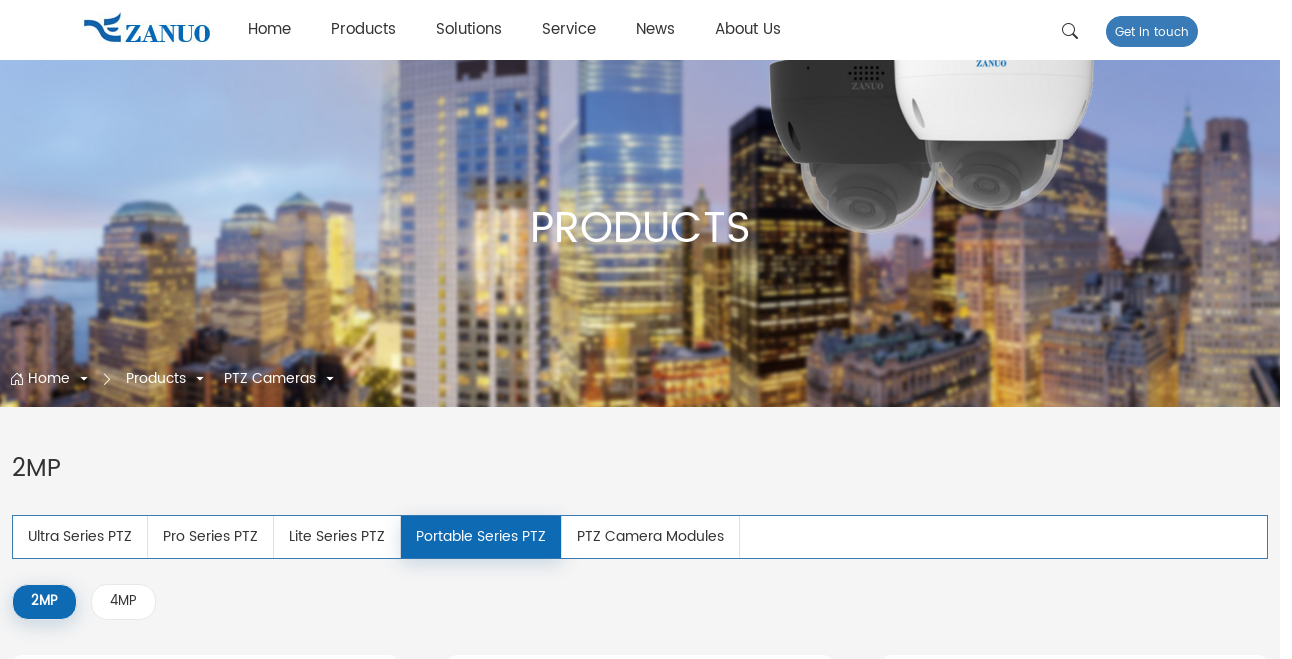

--- FILE ---
content_type: text/html;charset=utf-8
request_url: https://www.zanuotech.com/category/2mp-22.html
body_size: 4312
content:
<!doctype html>

<html lang="en">

  <head>

    <meta charset="utf-8">

    <meta name="viewport" content="width=device-width, initial-scale=1, shrink-to-fit=no">

    <meta name="description" content="2MP" />

    <meta name="author" content="临企国际lidgen.cn">

    <title>2MP</title>

	<meta name="keywords" content="2MP" />
	<link rel="icon" href="https://www.zanuotech.com/favicon.jpg">
    <!-- Bootstrap core CSS -->

	<link href="https://www.zanuotech.com/css/bootstrap.css" rel="stylesheet">

    <link rel="stylesheet" href="https://www.zanuotech.com/bootstrap-icons-1.8.2/font/bootstrap-icons.css">  

    <link href="https://www.zanuotech.com/css/owl.carousel.css" rel="stylesheet">

    <!-- Custom styles for this template -->

    <link href="https://www.zanuotech.com/swiper/swiper-bundle.min.css" rel="stylesheet">

    <link href="https://www.zanuotech.com/css/style.css" rel="stylesheet">

    <script src="https://www.zanuotech.com/js/jquery-3.0.0.min.js"></script>
	
	 <style>
		.nav li .subNav-products{ width:100%;background: #fbfbfb; color:#fff; position:absolute;left:0; top:100%; display:none; overflow:hidden;transition: all 0.3s;}
		.subNav-products .row{ padding:2.5% 3% 2%; border:1px solid #eee;}
		.subNav-products  section{ min-height:160px; margin-bottom:25px;}
		.subNav-products  section .vmore{ font-size:14px !important; line-height:30px !important;}
		.subNav-products section.subNav-two li{ width:50%; float:left;}
		.subNav-products ul{ min-height:70px; margin:0; padding:0; margin-bottom:15px;}
		.subNav-products li{line-height:24px;}
		.subNav-products li a{ padding:0; }
		.subNav-products li a:hover{ text-decoration:underline; background-color:transparent;}
		.subNav .Section-header {
			line-height:1.5;
			font-size:14px;
			margin-bottom:10px;
			font-weight:bold;
		}
		
		.catimg{ padding:10px 25px 10px 10px;}
		.catimg img{ max-width:120px;}
		.nav li:hover .subNav-products{ display:block;}
    </style>
  </head>

  <body class="home">

  

<header class="header" id="desktop">

  

  <div class="navbar-expand-md">

      <div class="container"><div class=" d-flex justify-content-between align-items-center">

        <div class="navbar-header">          

          <a class="navbar-brand" href="https://www.zanuotech.com/"><img src="https://www.zanuotech.com/upfiles/202311363850429.jpg" width="130" alt="ZANUO "></a>  

        </div> 

        <div id="navbar" class="collapse navbar-collapse text-left">

          <ul class="nav main_menu ms-0">

		  	            <li class="nav-item" ><a href="https://www.zanuotech.com/">Home  </a>
            	
            </li> 

			            <li class="nav-item" style="position:inherit;"><a href="https://www.zanuotech.com/products.html">Products  </a>
            					<div class="subNav subNav-products sub_nav">
                <div class="row row-cols-lg-3 row-cols-md-2">
								<section><div class="d-md-flex">
                    <div class="catimg"><a href="https://www.zanuotech.com/category/ipc-46.html"><img src="https://www.zanuotech.com/upfiles/202502948738140.png" ></a></div>
            		<div class="catright flex-fill"><p class="Heading--h6 Section-header"><a href="https://www.zanuotech.com/category/ipc-46.html">IPC</a></p>
						<ul class="subNav-list">
							 
							<li class="subNav-listItem">
									<a href="https://www.zanuotech.com/category/eco-1-series-47.html">Eco 1 Series</a>
							</li>                        
							 
							<li class="subNav-listItem">
									<a href="https://www.zanuotech.com/category/entry-al-1-series-49.html">Entry Al 1 Series</a>
							</li>                        
							 
							<li class="subNav-listItem">
									<a href="https://www.zanuotech.com/category/lite-al-2-series-51.html">Lite Al 2 Series</a>
							</li>                        
							 
							<li class="subNav-listItem">
									<a href="https://www.zanuotech.com/category/pro-al-3-series-55.html">Pro Al 3 Series</a>
							</li>                        
							 
							<li class="subNav-listItem">
									<a href="https://www.zanuotech.com/category/ultra-al-5-series-61.html">Ultra Al 5 Series</a>
							</li>                        
							               
						</ul> 
            		<div class="vmore"><a href="https://www.zanuotech.com/category/ipc-46.html">View More</a></div> 
					</div>          
					</div>
				</section>
								<section><div class="d-md-flex">
                    <div class="catimg"><a href="https://www.zanuotech.com/category/ptz-cameras-2.html"><img src="https://www.zanuotech.com/upfiles/202311426650352.png" class="img-fluid"></a></div>
            		<div class="catright flex-fill"><p class="Heading--h6 Section-header"><a href="https://www.zanuotech.com/category/ptz-cameras-2.html">PTZ Cameras</a></p>
						<ul class="subNav-list">
							 
							<li class="subNav-listItem">
									<a href="https://www.zanuotech.com/category/ultra-series-ptz-12.html">Ultra Series PTZ</a>
							</li>                        
							 
							<li class="subNav-listItem">
									<a href="https://www.zanuotech.com/category/pro-series-ptz-15.html">Pro Series PTZ</a>
							</li>                        
							 
							<li class="subNav-listItem">
									<a href="https://www.zanuotech.com/category/lite-series-ptz-18.html">Lite Series PTZ</a>
							</li>                        
							 
							<li class="subNav-listItem">
									<a href="https://www.zanuotech.com/category/portable-series-ptz-21.html">Portable Series PTZ</a>
							</li>                        
							 
							<li class="subNav-listItem">
									<a href="https://www.zanuotech.com/category/ptz-camera-modules-24.html">PTZ Camera Modules</a>
							</li>                        
							               
						</ul> 
            		<div class="vmore"><a href="https://www.zanuotech.com/category/ptz-cameras-2.html">View More</a></div> 
					</div>          
					</div>
				</section>
								<section><div class="d-md-flex">
                    <div class="catimg"><a href="https://www.zanuotech.com/category/nvr-64.html"><img src="https://www.zanuotech.com/upfiles/202502248893698.png" class="img-fluid"></a></div>
            		<div class="catright flex-fill"><p class="Heading--h6 Section-header"><a href="https://www.zanuotech.com/category/nvr-64.html">NVR</a></p>
						<ul class="subNav-list">
							 
							<li class="subNav-listItem">
									<a href="https://www.zanuotech.com/category/eco-series-65.html">Eco Series</a>
							</li>                        
							 
							<li class="subNav-listItem">
									<a href="https://www.zanuotech.com/category/lite-4k-series-67.html">Lite 4K Series</a>
							</li>                        
							 
							<li class="subNav-listItem">
									<a href="https://www.zanuotech.com/category/pro-al-4k-l-series-70.html">Pro Al 4K-L Series</a>
							</li>                        
							 
							<li class="subNav-listItem">
									<a href="https://www.zanuotech.com/category/pro-al-4k-series-72.html">Pro Al 4K Series</a>
							</li>                        
							 
							<li class="subNav-listItem">
									<a href="https://www.zanuotech.com/category/ultra-al-4k-series-74.html">Ultra Al 4K Series</a>
							</li>                        
							               
						</ul> 
            		<div class="vmore"><a href="https://www.zanuotech.com/category/nvr-64.html">View More</a></div> 
					</div>          
					</div>
				</section>
								</div>
                </div>
				
            </li> 

			            <li class="nav-item" ><a href="https://www.zanuotech.com/solutions.html">Solutions  </a>
            	
            </li> 

			            <li class="nav-item" ><a href="https://www.zanuotech.com/service.html">Service  </a>
            	
            </li> 

			            <li class="nav-item" ><a href="https://www.zanuotech.com/news.html">News  </a>
            	
            </li> 

			            <li class="nav-item" ><a href="https://www.zanuotech.com/about.html">About Us  </a>
            	
            </li> 

			          </ul>                                         

        </div><!--/.nav-collapse -->

        <div class="right">                                     

       <div class="topIco d-inline-block">

            <div class="other me-4">

            <div class="searchtop ms-2 ms-lg-4"><i class="bi bi-search"></i></div> 

            </div>

       </div>

       <a href="https://www.zanuotech.com/contact.html" class="btn btn-sm btn-primary rounded-pill"><small>Get in touch</small></a>

       </div>                                             

        <button type="button" class="navbar-toggler ms-2" data-toggle="collapse" data-target="#navbar" aria-expanded="true" aria-controls="navbar" aria-label="Toggle navigation">

                <i class="bi bi-list"></i>

              </button>

      </div>                                   

    </div> </div> 

    

</header>

<div class="search-send"><div class="container"><form  action="https://www.zanuotech.com/search.html" method="post"><div class="input-group"><input type="text" class="form-control" name="searchName"><span class="input-group-btn"><input type="submit" value="search" class="btn btn-primary"></span></div></form></div><span class="close"><i class="bi bi-x-lg"></i></span></div>
  
<main class="PageMain">
	<div class="page-banner" style="background-image:url(/images/product-banner.jpg)">
        <div class="container text-center">
            <div class="inner">
            <h2>PRODUCTS</h2>            
            </div>
            <ul class="location">
            <li class="has-child"><a href="/"><i class="bi bi-house-door"></i> Home </a> <i class="bi bi-chevron-right"></i>  
            <ul>
                <li><a href="/products.html">Prducts</a></li> 
                <li><a href="/solution.html">Solutions</a></li>
                <li><a href="/services.html">Service</a></li>   
                <li><a href="/news.html">News</a></li>            
                <li><a href="/about.html">About Us</a></li> 
            </ul>
            </li>
            <li class="has-child">
            <a class="cur" href="/products.html">Products </a>
            	<ul class="nav-sub">
					                	<li><a href="https://www.zanuotech.com/category/ipc-46.html">IPC</a></li>
                                    	<li><a href="https://www.zanuotech.com/category/ptz-cameras-2.html">PTZ Cameras</a></li>
                                    	<li><a href="https://www.zanuotech.com/category/nvr-64.html">NVR</a></li>
                                    </ul>
            </li>
			
            <li class="has-child">
            <a class="cur" href="">PTZ Cameras </a>
            	<ul class="nav-sub">
					                	<li><a href="https://www.zanuotech.com/category/ultra-series-ptz-12.html">Ultra Series PTZ</a></li>
                                    	<li><a href="https://www.zanuotech.com/category/pro-series-ptz-15.html">Pro Series PTZ</a></li>
                                    	<li><a href="https://www.zanuotech.com/category/lite-series-ptz-18.html">Lite Series PTZ</a></li>
                                    	<li><a href="https://www.zanuotech.com/category/portable-series-ptz-21.html">Portable Series PTZ</a></li>
                                    	<li><a href="https://www.zanuotech.com/category/ptz-camera-modules-24.html">PTZ Camera Modules</a></li>
                                    </ul>
            </li>
			
            </ul> 
        </div>
    </div>    
    <div class="container py-5">
    <h3 class="h4 pb-4">2MP </h3>
    <ul class="cateNav-list clearfix">
		        <li><a  href="https://www.zanuotech.com/category/ultra-series-ptz-12.html">Ultra Series PTZ</a></li>
                <li><a  href="https://www.zanuotech.com/category/pro-series-ptz-15.html">Pro Series PTZ</a></li>
                <li><a  href="https://www.zanuotech.com/category/lite-series-ptz-18.html">Lite Series PTZ</a></li>
                <li><a class="active" href="https://www.zanuotech.com/category/portable-series-ptz-21.html">Portable Series PTZ</a></li>
                <li><a  href="https://www.zanuotech.com/category/ptz-camera-modules-24.html">PTZ Camera Modules</a></li>
        	</ul>
    <ul class="cateNav2-list">
				<li><a class="active" href="https://www.zanuotech.com/category/2mp-22.html">2MP</a></li>
        		<li><a  href="https://www.zanuotech.com/category/4mp-23.html">4MP</a></li>
            </ul>	
    <div class="row g-5">
     		        	<div class="col-12 col-sm-6 col-md-4 col-xl-4">
            	<div class="pageCate"><a href="https://www.zanuotech.com/product/2mp-20x-starlight-network-ptz-camera-54.html" title="2MP 20x Starlight Network PTZ Camera">

                    <div class="pic"><img src="https://www.zanuotech.com/upfiles/202311133247564.png" class="img-fluid"></div>

                    <!--<span class="tag"></span>-->

                    <div class="baoti pt-3 pb-2 px-4">
                    <h4 class="mb-2 h5">2MP 20x Starlight Network PTZ Camera</h4>
                    <p>PTZ3B220-G</p>   
                    </div>         

                    </a>

                </div>

            </div>
			         	<div class="col-12 col-sm-6 col-md-4 col-xl-4">
            	<div class="pageCate"><a href="https://www.zanuotech.com/product/2mp-26x-starlight-network-ptz-camera-55.html" title="2MP 26x Starlight Network PTZ Camera">

                    <div class="pic"><img src="https://www.zanuotech.com/upfiles/202311912397303.png" class="img-fluid"></div>

                    <!--<span class="tag"></span>-->

                    <div class="baoti pt-3 pb-2 px-4">
                    <h4 class="mb-2 h5">2MP 26x Starlight Network PTZ Camera</h4>
                    <p>PTZ3B226-G</p>   
                    </div>         

                    </a>

                </div>

            </div>
			         	<div class="col-12 col-sm-6 col-md-4 col-xl-4">
            	<div class="pageCate"><a href="https://www.zanuotech.com/product/2mp-25x-starlight-network-ptz-camera-56.html" title="2MP 25x Starlight Network PTZ Camera">

                    <div class="pic"><img src="https://www.zanuotech.com/upfiles/202311352541527.png" class="img-fluid"></div>

                    <!--<span class="tag"></span>-->

                    <div class="baoti pt-3 pb-2 px-4">
                    <h4 class="mb-2 h5">2MP 25x Starlight Network PTZ Camera</h4>
                    <p>PTZ3C225-G</p>   
                    </div>         

                    </a>

                </div>

            </div>
			         	<div class="col-12 col-sm-6 col-md-4 col-xl-4">
            	<div class="pageCate"><a href="https://www.zanuotech.com/product/2mp-33x-starlight-network-ptz-camera-57.html" title="2MP 33x Starlight Network PTZ Camera">

                    <div class="pic"><img src="https://www.zanuotech.com/upfiles/202311690309248.png" class="img-fluid"></div>

                    <!--<span class="tag"></span>-->

                    <div class="baoti pt-3 pb-2 px-4">
                    <h4 class="mb-2 h5">2MP 33x Starlight Network PTZ Camera</h4>
                    <p>PTZ3C233-G</p>   
                    </div>         

                    </a>

                </div>

            </div>
			         	<div class="col-12 col-sm-6 col-md-4 col-xl-4">
            	<div class="pageCate"><a href="https://www.zanuotech.com/product/2mp-20x-starlight-network-ptz-camera-58.html" title="2MP 20x Starlight Network PTZ Camera">

                    <div class="pic"><img src="https://www.zanuotech.com/upfiles/202311448739404.png" class="img-fluid"></div>

                    <!--<span class="tag"></span>-->

                    <div class="baoti pt-3 pb-2 px-4">
                    <h4 class="mb-2 h5">2MP 20x Starlight Network PTZ Camera</h4>
                    <p>PTZ3D220-G</p>   
                    </div>         

                    </a>

                </div>

            </div>
			         	<div class="col-12 col-sm-6 col-md-4 col-xl-4">
            	<div class="pageCate"><a href="https://www.zanuotech.com/product/2mp-26x-starlight-network-ptz-camera-59.html" title="2MP 26x Starlight Network PTZ Camera">

                    <div class="pic"><img src="https://www.zanuotech.com/upfiles/202311562828591.png" class="img-fluid"></div>

                    <!--<span class="tag"></span>-->

                    <div class="baoti pt-3 pb-2 px-4">
                    <h4 class="mb-2 h5">2MP 26x Starlight Network PTZ Camera</h4>
                    <p>PTZ3D226-G</p>   
                    </div>         

                    </a>

                </div>

            </div>
			         	<div class="col-12 col-sm-6 col-md-4 col-xl-4">
            	<div class="pageCate"><a href="https://www.zanuotech.com/product/2mp-25x-starlight-network-ptz-camera-60.html" title="2MP 25x Starlight Network PTZ Camera">

                    <div class="pic"><img src="https://www.zanuotech.com/upfiles/202311485008990.png" class="img-fluid"></div>

                    <!--<span class="tag"></span>-->

                    <div class="baoti pt-3 pb-2 px-4">
                    <h4 class="mb-2 h5">2MP 25x Starlight Network PTZ Camera</h4>
                    <p>PTZ5A225-G</p>   
                    </div>         

                    </a>

                </div>

            </div>
			         	<div class="col-12 col-sm-6 col-md-4 col-xl-4">
            	<div class="pageCate"><a href="https://www.zanuotech.com/product/2mp-33x-starlight-network-ptz-camera-61.html" title="2MP 33x Starlight Network PTZ Camera">

                    <div class="pic"><img src="https://www.zanuotech.com/upfiles/202311783706938.png" class="img-fluid"></div>

                    <!--<span class="tag"></span>-->

                    <div class="baoti pt-3 pb-2 px-4">
                    <h4 class="mb-2 h5">2MP 33x Starlight Network PTZ Camera</h4>
                    <p>PTZ5A225-G</p>   
                    </div>         

                    </a>

                </div>

            </div>
			         </div>
    </div>
    
    <div class="ad-col mt-4" style="background-image:url(/images/sasewr.jpg)"><div class="container">
    	<div class="row">
        	<div class="col-12 col-sm-6 col-md-5 col-xl-4">
            	<div class="bg-blue py-5 px-5 me-xxl-5">
                	<h4 class="h3 pt-3 pb-3">2MP Lite AI</h4>
                    <p class="mb-5 fs-16">2MP IR Fixed-Focal Bullet Lite AI Network Camera</p>
                    <p class="mb-5"><a href="#" class="btn  btn-light">Learn More</a></p>
                    <p><img src="/images/category-sm_03.png"></p>
                </div>
            </div>
        </div>
        
    </div>
    </div>
    <div class="blank py-2"></div>
    <section class="service py-5">

	<div class="container text-center">

    	<h2 class="h1 py-3 mb-5">Looking for something else? </h2>

        <div class="row g-5">

        	<div class="col-12 col-sm-4">

            	<div class="icoi mb-0"><i class="bi bi-geo-alt" style="font-size:54px; color:#aaa;"></i></div>

                <h4>How to buy</h4>

                <p class="fs-5 text-black-50">Ready for your need &gt;</p>

            </div>

            <div class="col-12 col-sm-4">

            	<div class="icoi mb-4"><img src="/images/icos02.png" alt=" "></div>

                <h4>Contact us</h4>

                <p class="fs-5 text-black-50">Consulting on demand &gt;</p>

            </div>

            <div class="col-12 col-sm-4">

            	<div class="icoi mb-4"><img src="/images/icos03.png" alt=" "></div>

                <h4>Support</h4>

                <p class="fs-5 text-black-50">Service ensured &gt;</p>

            </div>

        </div>


    </div>

</section>
    
</main>
  
 
<footer class="footer">
<div class="container">
  <div class="newsletter pt-5 pb-5 px-3 text-white d-md-flex justify-content-between align-items-center mb-5">
    <div class="footShare ps-xl-2"><span class="sname me-3">@ZANUO</span><a href="https://www.facebook.com/ZanuoCCTV/"><i class="bi bi-facebook"></i></a><a href="#"><i class="bi bi-youtube"></i></a><a href="https://www.linkedin.com/company/hangzhou-zanuo-technology-co-ltd/"><i class="bi bi-linkedin"></i></a><a href="#"><i class="bi bi-twitter"></i></a><a href="#"><i class="bi bi-instagram"></i></a></div>
    <div class="dingyue d-flex align-items-center">
    <div class="input-group rounded-pill bg-white overflow-hidden p-1 ps-3">

      <form class="d-flex" action="https://www.zanuotech.com/actionForm.php" method="post">

      <input type="text" size="30" class=" border-0" placeholder="email.." aria-label="email.." aria-describedby="basic-addon2">

	  <input type="hidden" name="Lidgen" value="3">

	  <input type="hidden" name="type" value="newsleter">

	  <input type="hidden" name="action" value="/category/2mp-22.html">

      <button class="btn btn-primary rounded-pill btn-sm">Subscribe</button> 

      </form>   

    </div>

    <span class="ms-3 text-nowrap">to the Latest Newsletter</span>

    </div>

  </div>

  <div class="row g-5">

    	<div class="col-12 px-xl-5">

         <div class="d-flex flex-wrap justify-content-between">

         	<div class="foot-widget">

            	<h4>Products</h4>

                <ul class="list-unstyled">
					                	<li><a href="https://www.zanuotech.com/category/ipc-46.html">IPC</a></li>
                                    	<li><a href="https://www.zanuotech.com/category/ptz-cameras-2.html">PTZ Cameras</a></li>
                                    	<li><a href="https://www.zanuotech.com/category/nvr-64.html">NVR</a></li>
                    
                </ul>

            </div> 

            <div class="foot-widget">

            	<h4>Solutions</h4>

                <ul class="list-unstyled">
					                	<li><a href="https://www.zanuotech.com/solution/smart-building-1.html">Smart Building</a></li>
                                    	<li><a href="https://www.zanuotech.com/solution/smart-city-2.html">Smart City</a></li>
                                    	<li><a href="https://www.zanuotech.com/solution/smart-bank-3.html">Smart Bank</a></li>
                                    	<li><a href="https://www.zanuotech.com/solution/smart-power-4.html">Smart Power</a></li>
                                    	<li><a href="https://www.zanuotech.com/solution/smart-industrial-park-5.html">Smart Industrial Park</a></li>
                                    	<li><a href="https://www.zanuotech.com/solution/smart-school-6.html">Smart School</a></li>
                    
                </ul>

            </div> 

            <div class="foot-widget">

            	<h4>About </h4>

                <ul class="list-unstyled">

                	<li><a href="https://www.zanuotech.com/about.html">Company Profile</a></li>

                    <li><a href="#">Factory Tour</a></li>

                    <li><a href="#">Quality Control</a></li>

                    <li><a href="#">Certificate</a></li>

                    <li><a href="#">Why choose us</a></li>

                </ul>

            </div>               

            <div class="foot-widget">

            	<h4>Support</h4>

                <ul class="list-unstyled">

                	<li><a href="/service.html">Service</a></li>

                    <li><a href="/faq.html">FAQ</a></li>

                    <li><a href="/download.html">Download</a></li>
					
					<li><a href="https://www.zanuotech.com/news_cat/blog-2.html">Blog</a></li>

                </ul>

            </div>            

         </div>         

        </div>

    </div>

    <div class="d-flex justify-content-between align-items-end">

    <span class="text-white-50">ZANUO </span>

    <span><img src="https://www.zanuotech.com/images/global.png" width="36"> GLOBAL  |  EN</span>

    </div>

    <hr class="footline">

    <div class="d-flex justify-content-between align-items-center">

    <p>Copyright2023 @ ZANUO Technology Co., Ltd.  <a href="http://www.beian.gov.cn/portal/registerSystemInfo?recordcode=33011002016450" target="_blank" class="item"><img src="/images/13.png" alt=""> 浙公网安备 33011002016450号</a> </p>

    <p><a href="sitemap.xml">SiteMap</a>  |  <a href="#">Terms of Use</a>   |   <a href="#">Privacy Policy</a></p>

    </div>

</div> 

</footer>
<script src="https://www.zanuotech.com/js/bootstrap.bundle.js"></script>
<script src="https://www.zanuotech.com/js/owl.carousel.min.js"></script>
<script src="https://www.zanuotech.com/swiper/swiper-bundle.min.js"></script>
<script src="https://www.zanuotech.com/js/main.js"></script> 
</body>
</html>

--- FILE ---
content_type: text/css
request_url: https://www.zanuotech.com/css/style.css
body_size: 8883
content:
@font-face {
font-family: PoppinsBold;
src: url('../fonts/Poppins-Bold.ttf')
}
@font-face {
font-family: PoppinsLight;
src: url('../fonts/Poppins-Light.ttf')
}
@font-face {
font-family: PoppinsMedium;
src: url('../fonts/Poppins-Medium.ttf')
}
@font-face {
font-family: PoppinsRegular;
src: url('../fonts/Poppins-Regular.ttf')
}
*{
	-webkit-transition: all .2s linear;
    -moz-transition: all .2s linear;
    -o-transition: all .2s linear;
    transition: all .2s linear;

}
[class^="bi-"]::before, [class*=" bi-"]::before {
    vertical-align: middle;
}
:root{
--bs-main-color:#387bb7;	
}

.btn-primary {
  background-color:  var(--bs-main-color);
  border-color:  var(--bs-main-color);
}
.text-primary {
  color:  var(--bs-main-color) !important;
}
body{ font-family:"PoppinsRegular",Arial, Helvetica, sans-serif; font-size:14px;overflow-x:hidden; color:#333; line-height:1.6}
.bold-tit{ font-family:"PoppinsMedium";}
a{ color:#333; text-decoration:none;}
a:hover{color: var(--bs-main-color); text-decoration:none;}
.border-green{ border-color:#56b700 !important}
.text-green{ color:#6eb92b !important;}

.btn-red{ background:#de2221; color:#fff; padding:0.5rem 1.5rem; text-transform:capitalize; border-radius:20px; font-size:14px;}
.btn-red:hover,.btn-red.active{ background:#de2221; color:#fff}


.fs-16{ font-size:16px;}
.fs-large{ font-size:2.85em;}

@media (min-width: 1600px) {
  .container-xxl, .container-xl, .container-lg, .container-md, .container-sm, .container {
    max-width: 1500px;
  }
}
.PageMain{ background:#f5f5f5}
.PageMain .container {
  max-width: 1300px;
}

.header{  z-index:30; width:100%;background-color:#fff; position:relative;}
.header.fixed-top{position:fixed !important;}

#navfix{ }
.navbar {
    margin-bottom:10px;
    border-radius: 0;
	position:relative;	
}

.navbar .container{ position:relative; z-index:10;}
.navbar-header{  }

.navbar-default {
    background-color:transparent;
    border-color: transparent;
	border:0;
}
.navbar-brand {
	height:auto;
}

.navbar-collapse {
    padding-right: 0;
    padding-left: 0;
}

.navbar-toggle {
    position:absolute;
	right:0;
	margin-right: 10px;
    padding: 0 0;
	top:10px;
    background-color: transparent;
    background-image: none;
    border: 0 solid transparent;
    border-radius: 0;
}
.main_menu {padding:0; margin:0; font-size:15px;}
.main_menu li{ list-style:none; padding:0; margin:0;}

.main_menu > li{  height:60px; line-height:60px; margin:0 20px;position:relative;}
.main_menu > li > a{ color:#333; display:block; text-transform:capitalize; white-space:nowrap; }
.main_menu > li > a:hover{ text-decoration:none; color:var(--bs-main-color);  }
.main_menu > li.active > a,.main_menu > li > a.now{color:var(--bs-main-color);  }
.main_menu > li > .nav-sub{ position:absolute; left:-20px; top:100%; min-width:200px; background:#fff; margin:0; padding:10px 0 10px 0; box-shadow:0 3px 5px -1px rgba(0,0,0,0.2);  display:none !important; z-index:10}
.main_menu li > ul { margin:0; padding:0; list-style:none;  text-align:left;}
.main_menu li > ul  li{ margin-left:0; height:auto; float:none;  display:block; padding:8px 0; position:relative;}
.main_menu > li > .nav-sub li span{ position:absolute; right:20px; top:9px; color:var(--bs-main-color);}
.main_menu li > ul  li a{ padding:0 0 0 20px;float:none; display:block; white-space:nowrap; color:#555;border-left:3px solid #fff; line-height:1.2;}
.main_menu li > ul  li a:hover{ color:var(--bs-main-color); border-left:3px solid var(--bs-main-color);}
.main_menu > li:hover > .nav-sub{ display:block !important;}

#mobile .main_menu { font-size:14px; border-top:1px solid #ddd; }
#mobile .main_menu > li{  height:auto; line-height:2;margin-left:0; text-align:center; border-bottom:1px solid #ddd;}
#mobile .main_menu > li > a{ line-height:2.8; display:block;}
#mobile .main_menu > li > a:hover{ background:#f2f2f2;}
#mobile .navbar-brand img {
  max-height: 40px;
}
	
.navbar-nav .navbar-toggler {
    color: rgba(0,0,0,.5);
    border-color: rgba(0,0,0,.1);
}
.navbar-toggler {
    display: none;
    color: #666;
    font-weight: bold;
    position: absolute;
    right:160px;
	top:13px;    
    background-color: transparent;
    border: 0;
	padding: 0 0.25rem;
}
.navbar-toggler i{font-size: 18px !important;}
.transparent-top{ border-bottom:1px solid #999; border-bottom-color:rgba(255,255,255,0.3)}


#navfix.fixed-top{ background:#fff; color:#666;box-shadow: 0 3px 3px rgba(0,0,0,0.05); position:fixed !important}
#navfix.fixed-top .navbar-brand img{ height:30px;}
#navfix.fixed-top .main_menu > li{  height:60px; line-height:58px;}
#navfix.fixed-top .main_menu > li > a{color:#333;}
.top.page-top{ background:#fff; color:#666;}
.top.page-top a{ color:#333;}
.top.page-top .navbar-brand img{ height:50px;}
.top.page-top .main_menu > li > a{ padding-top:8px; padding-bottom:10px;}

/* language xiala */
.topLanguage{position:relative; display:inline-block; z-index:10000 }
	.topLanguage i{ font-size:16px; cursor:pointer; line-height:56px;}
	.innerbox{ position:absolute; top:99.9%; left:50%; transform:translateX(-50%);background:#fff; text-align:center; width:100px; padding:15px 15px; display:none; box-shadow: inset 0 0 5px rgba(0, 0, 0, 0.1); font-size:13px; border-radius:3px; border:1px solid #eee;}
	.innerbox a.active{color: #5ba95f;}
	.innerbox a,.innerbox span{ display:block;}
	.innerbox a{ color:#333; white-space:nowrap; line-height:36px;}
	.innerbox span{ width:60px; height:0; border-bottom:1px solid #ccc; margin:10px auto;}
	.innerbox:before{ position:absolute; top:-11px; left:50%; margin-left:-5px; content:""; width:0; height:0; border-width:6px; border-style:solid; border-color:transparent transparent #e0e0e0 transparent; }
	.topLanguage:hover ,.topLanguage:hover i{ color:var(--bs-main-color);}
	.topLanguage:hover .innerbox{ display:block;}
/* search xiala */
	.searchtop{position:relative; display:inline-block; z-index:10000 }
	.searchtop i{ font-size:16px; cursor:pointer; line-height:42px; }
	.searchtop:hover i{color:var(--bs-main-color);	}

.search-send{ padding:30px 0;  background-color:#f2f2f2; display:none; position:relative; top:100%;}
.search-send.on{ display:block;}
.search-send .close{ position:absolute; top:25px; right:2%; cursor:pointer; }
.search-send .close .bi{font-size:30px;}
.search-send .close:hover{transform:rotate(180deg);color:var(--bs-main-color);	}

#index-slide{/* height:calc(100vh - 120px)*/ position:relative;}
#index-slide .carousel-item{ background-color:#f7f7f7; background-size:cover; background-repeat:no-repeat;}
#index-slide  .swiper-slide .container{ position:absolute;top:50%; left:50%; transform:translate(-50%,-50%); z-index:2; height:auto;}
#index-slide .tx-caption { font-size:16px; line-height:1.8; /*position:absolute; bottom:0; left:50%; transform:translate(-50%,0);*/ width:90%; color:#fff;}


#index-slide .swiper-button-next:after, #index-slide .swiper-button-prev:after {
font-size:16px;
color:#fff;
}
	
	
	
	#index-slide .swiper-button-prev {
		left: 6%;
	}
	
	#index-slide .swiper-button-next {
		right: 6%;
	}
#index-slide .swiper-button-next, #index-slide .swiper-button-prev{ 
width:28px;
height:28px;
background-size:10px 20px;
background-color:transparent;
border:2px solid #fff;
border-radius:50%;
}
#index-slide .swiper-button-prev:hover,#index-slide .swiper-button-next:hover {
		color:var(--bs-main-color);	
		border:2px solid var(--bs-main-color);
		background-color:var(--bs-main-color);
		opacity: 1;	
	}
	
#index-slide .swiper-button-next:after:hover, #index-slide .swiper-button-prev:after:hover {
color:var(--bs-main-color);	
}


.hotproIt{ background:#f9f9f9; border-radius:10px; position:relative; padding-bottom:calc(100% + 50px); text-align:center;}
.hotproIt .pic{ position:absolute; top:50%; left:50%; transform:translate(-50%,-50%); width:80%;}
.hotproIt .tag{ position:absolute; top:5%; left:0; background:var(--bs-main-color); border-top-right-radius:5px;border-bottom-right-radius:5px; padding:3px 15px; color:#fff}
.hotproIt h4{ position:absolute; bottom:5%; left:0; width:100%; text-align:center; }

.pageCate{ background:#fff; border-radius:10px; position:relative; text-align:center;}
.pageCate .pic{ position:relative; padding-top:90%; width:80%; margin:0 auto;}
.pageCate .pic img{ position:absolute; top:50%; left:50%; transform:translate(-50%,-50%)}
.pageCate .pic img:hover{ transform:translate(-50%,-50%) scale(1.05)}
.pageCate .tag{ position:absolute; top:5%; left:0; background:var(--bs-main-color); border-top-right-radius:5px;border-bottom-right-radius:5px; padding:3px 15px; color:#fff}
.pageCate:hover{ box-shadow:0 0 10px rgba(0,0,0,0.4)}
.pageCate .baoti{ text-align:left; border-top:1px solid #ddd; }
.pageCate .baoti h4{ white-space:nowrap;overflow:hidden; text-overflow: ellipsis;}
.pageCate .baoti p{ color:#888; }
.pageCate:hover .baoti{background:var(--bs-main-color); color:#fff;}
.pageCate:hover .baoti p{ color:#fff; }

.bg-blue{background-color:var(--bs-main-color); color:#fff;}
	 
.myProductsWrap .swiper-button-prev,.myProductsWrap .swiper-button-next {
	outline: none;
	width: 32px;
	height: 32px;	
	color:#888;		
}
.myProductsWrap .swiper-button-next:after, .myProductsWrap .swiper-rtl .swiper-button-prev:after,.myProductsWrap .swiper-button-next:after, .myProductsWrap .swiper-button-prev:after {
font-size:24px;
}

.myProductsWrap .swiper-button-prev:hover,.myProductsWrap .swiper-button-next:hover {
	color:var(--bs-main-color);				
}

.myProductsWrap .swiper-button-prev {
	left:-35px;
}

.myProductsWrap .swiper-button-next {
	right:-35px;
}

	
 .mySulutions {
        width: 100%;
      }

  .mySulutions .swiper-slide {
        text-align: center;
        font-size: 14px;
        background: #121212;

        /* Center slide text vertically */
        display: -webkit-box;
        display: -ms-flexbox;
        display: -webkit-flex;
        display: flex;
        -webkit-box-pack: center;
        -ms-flex-pack: center;
        -webkit-justify-content: center;
        justify-content: center;
        -webkit-box-align: center;
        -ms-flex-align: center;
        -webkit-align-items: center;
        align-items: center;		
		border-radius:10px;
		transition: 300ms;
		transform: scale(0.8);
		
      }
	 

      .mySulutions .swiper-slide img {
        display: block;
        width: 100%;
        height: 100%;
        object-fit: cover;
		border-radius:10px;
		opacity:0.5
      }
	   .mySulutions .swiper-slide-active,.mySulutions .swiper-slide-duplicate-active{
      transform: scale(1);
	}
	 .mySulutions .swiper-slide-active img,.mySulutions .swiper-slide-duplicate-active img{      
	  opacity:1
	}
	 .mySulutions .swiper-slide .content{ position:relative; color:#fff;}
	 .mySulutions .swiper-slide .content h4{ font-size:30px; position:absolute; top:50%; transform:translateY(-50%); left:7%; right:7%; text-align:center;}
	
	  
	.mySulutions  .swiper-pagination {  bottom: 0;}
	.mySulutions .swiper-pagination-bullet{ background-color:transparent;height:12px; width:12px; border:2px solid #fff;border-radius:50%; opacity:1; margin-left:5px; margin-left:5px; }
	.mySulutions .swiper-pagination-bullet.swiper-pagination-bullet-active{background-color:#de2221;border:2px solid #de2221;}
		
/* product detail slide */

 #proslide {
        width: 100%;
		padding:0 5%;
      }

  #proslide .swiper-slide {
        text-align: center;
        font-size: 14px;
        background: none;

        /* Center slide text vertically */
        display: -webkit-box;
        display: -ms-flexbox;
        display: -webkit-flex;
        display: flex;
        -webkit-box-pack: center;
        -ms-flex-pack: center;
        -webkit-justify-content: center;
        justify-content: center;
        -webkit-box-align: center;
        -ms-flex-align: center;
        -webkit-align-items: center;
        align-items: center;
		padding-top:70%;
		position:relative;
		
      }
	 

      #proslide .swiper-slide img {
		  position:absolute;
		  top:50%;
		  left:50%;
		  transform:translate(-50%,-50%);
		  max-width:90%;        
      }  

	#prothumb{
        max-width: 360px;
		margin:0 auto;
		margin-bottom:30px;
      }

  #prothumb .swiper-slide {
        text-align: center;
        font-size: 14px;
        background: none;

        /* Center slide text vertically */
        display: -webkit-box;
        display: -ms-flexbox;
        display: -webkit-flex;
        display: flex;
        -webkit-box-pack: center;
        -ms-flex-pack: center;
        -webkit-justify-content: center;
        justify-content: center;
        -webkit-box-align: center;
        -ms-flex-align: center;
        -webkit-align-items: center;
        align-items: center;
		border-bottom:3px solid transparent;
		padding-bottom:25px;
		
		
      }
	 #prothumb .swiper-slide.swiper-slide-thumb-active{border-bottom:2px solid var(--bs-main-color);}
   
      #prothumb .swiper-slide img { 
        display: block;
        width: 100%;
        height: 100%;
        object-fit: cover;	
      }  
	  
.proinfo ul,.proinfo li{ padding:0; margin:0; list-style:none;}
.proinfo li{ position:relative; padding:0 0 10px 18px;}
.proinfo li:before{ content:""; position:absolute; left:1px; top:8px; width:5px; height:5px;  border-radius:50%; background-color:var(--bs-main-color);}
	  
.detail-goulist{ margin:0; padding:0;}
.detail-goulist li{ position:relative; font-size:18px; padding-left:45px; background:url(../images/products-duigou.png) no-repeat 0 0; line-height:40px; list-style:none; margin:12px 0; background-size:32px 32px;}	  


/* end */

.downix,.phoneix{ display:inline-block; width:30px; height:30px; background-color:#e5e5e5; border-radius:5px; vertical-align:middle; background-repeat:no-repeat; background-position:center center; background-size:65% auto}
.downix{ background-image:url(../images/redcloudico.png)}
.phoneix{ background-image:url(../images/redphoneico.png)}

.footer{ background:#434343 ;  color:#fff;  position:relative; font-size:0.9em;}
.footer a{ color:#d6d6d6;}
.footer a:hover{ color:var(--bs-main-color); }
.footer .container{ max-width:1300px;}

.dingyue .btn-sm{ font-size:1em;}

.newsletter{ border-bottom:1px solid #777;}
.foot-menu{ position:relative;}
.footShare{ }
.footShare a{ display:inline-block; font-size:16px; margin:0 5px; color:#d6d6d6; width:20px; text-align:center; }
.footShare a:hover{ color:var(--bs-main-color);}

.foot-widget{ margin-bottom:1em;}
.foot-widget h4{ font-size:1em; margin-bottom:20px;}
.foot-widget li{ padding:3px 0; }

.footline{background-color: #888;}

.sulution{ position:relative; overflow:hidden; }
.sulution a{ display:block;}
.sulution .tbox{ position:absolute; bottom:0%; left:0; right:0; padding:4% 7% 10%; text-align:center;background-image: linear-gradient(180deg,rgba(0,0,0,0) 20%,rgba(0,0,0,0.7) 100%);}
.sulution a:hover .tbox{background-image: linear-gradient(180deg,rgba(0,0,0,0) 0%,rgba(0,0,0,0.8) 100%);}



    .articleItem{  position:relative;  margin:0 auto 30px; text-align:left; z-index:1;border-radius:10px;background:#fff;  }
    .articleItem .pic{ position:relative; padding-top:calc(4/7 * 100%); overflow:hidden; background:#eee; border-top-left-radius:10px; border-top-right-radius:10px;}
	.articleItem .pic a{ display:block;}
	.articleItem .pic .cat{ position:absolute; left:0; top:7%; background:rgba(255,255,255,0.7); padding:2% 4%;}
    .articleItem .pic img{ position:absolute; top:0; left:0;
	width:100%;
    -webkit-transition: all .2s linear;
    -moz-transition: all .2s linear;
    -o-transition: all .2s linear;
    transition: all .2s linear;
}
    .articleItem .pic:hover img{ transform:scale(1.05,1.05);}
    .articleItem .content{ padding:10px 0; margin:0 5%; position:relative;}
    .articleItem .content h3{ font-size:30px; line-height:1.5; margin-bottom:0;display:-webkit-box;overflow:hidden;text-overflow:ellipsis;-webkit-line-clamp:3;-webkit-box-orient:vertical;}
	.articleItem .content:after{ content:""; position:absolute; left:0; bottom:15%; width:100%; height:50px;background-image: linear-gradient(180deg,rgba(255,255,255,0) 0%,rgba(255,255,255,0.9) 100%);}
	
    .articleItem.heng .pic{ width:30%; background:#eee; border-top-left-radius:10px; border-bottom-left-radius:10px;border-top-right-radius:0; padding:0;}
	.articleItem.heng .pic a{ display:block;}
    .articleItem.heng .pic img{ position:relative; top:0; left:0;
	width:100%;
    -webkit-transition: all .2s linear;
    -moz-transition: all .2s linear;
    -o-transition: all .2s linear;
    transition: all .2s linear;
}
    .articleItem .pic:hover img{ transform:scale(1.05,1.05);}
    .articleItem.heng .content{ padding:10px 4%; margin:0 auto;width:70%;  position:relative;}
    .articleItem.heng .content h4{ font-size:24px; line-height:1.5; margin-bottom:0;display:-webkit-box;overflow:hidden;text-overflow:ellipsis;-webkit-line-clamp:2;-webkit-box-orient:vertical;}

.caseItemIn{ position:relative; border-radius:15px; overflow:hidden;}
.caseItemIn .fixTxt{ position:absolute; top:0; right:auto; bottom:0; left:0; width:500px; background:rgba(21,105,162,0.9); border-top-left-radius:15px; border-bottom-left-radius:15px; color:#fff;}
.btn-newWhite{color:#fff; border:2px solid #fff; background:rgba(255,255,255,0.29)}
.btn-newWhite:hover{background:rgba(255,255,255,1); color:var(--bs-main-color);}
.caseTitfs{ font-size:20px; padding-top:10px; text-align:center; border-top:3px solid #cbcbcb; color:#cbcbcb;}
.swiper-slide-thumb-active .caseTitfs{color:#333;border-top:3px solid var(--bs-main-color);}
.mySwiper .swiper-slide{ cursor:pointer;}

.suluSlide .swiper-button-prev {
	left: -65px;
	width: 130px;
	height: 130px;
	background: url(../images/wm_button_icon.png) no-repeat;
	background-position: 0 0;
	background-size: 100%;
	transition:none;
}

.suluSlide .swiper-button-prev:hover {
	background-position: 0 -130px;
	background-size: 100%
}

.suluSlide .swiper-button-next {
	right: -65px;
	width: 130px;
	height: 130px;
	background: url(../images/wm_button_icon.png) no-repeat;
	background-position: 0 -260px;
	background-size: 100%;
	transition:none;
}

.suluSlide .swiper-button-next:hover {
	background-position: 0 -390px;
	background-size: 100%
}
.suluSlide .swiper-button-prev::after,.suluSlide .swiper-button-next::after{
	content: '';
}

.yellowBorder{ padding-bottom:6px; border-bottom:4px solid #fc8e00; display:inline-block;}
.blueBorder{ padding-bottom:6px; border-bottom:4px solid var(--bs-main-color); display:inline-block;}

/* pages */

.page-banner{padding-top:calc(52/192 * 100%); background-position:center center; background-repeat:no-repeat; background-size:cover; position:relative; color:#fff; background-color:#de2221}
.page-banner .mask{ position:absolute; top:0; left:0; right:0; bottom:0; background:rgba(0,0,0,0.7); z-index:1;}
.page-banner .container{ position:absolute; z-index:2; text-align:center; top:50%; left:50%; transform:translate(-50%,-50%); height:100%}
.page-banner .container .inner{ position:absolute; top:50%; left:50%; transform:translate(-50%,-50%); }
.page-banner h2{ font-size:42px; text-transform:uppercase;line-height:1.5;}
.page-banner .location{  color:#fff; position:absolute; bottom:12px; left:2px;}
.page-banner .location a,.page-banner .location span{ color:#fff;}
.page-banner .location a:hover{color:var(--bs-main-color);}

.page-banner .location{ list-style:none; margin:0; padding:0;}
.page-banner .location > li{ display:inline-block; position:relative; line-height:2.4;}
.page-banner .location > li > a{ padding:0 8px; display:inline-block;}

.page-banner .location > li:hover > a{ background:#fff;color:var(--bs-main-color);box-shadow: 0 0 5px rgba(0,0,0,.08);}
.page-banner .location > li > ul{ display:none; position:absolute; width:auto; min-width:120%; margin:0; padding:0 10px; list-style:none; top:100%; left:0; background:#fff;box-shadow: 0 0 8px rgba(0,0,0,.1); text-align:left; line-height:2}
.page-banner .location > li > ul > li{ border-bottom:1px solid #eee; padding:3px 0;}
.page-banner .location > li > ul > li:last-child{ border-bottom:0;}
.page-banner .location > li > ul a{ color:#333; white-space:nowrap; display:block;}
.page-banner .location .has-child > a:after {
  content: "";
  display: inline-block;
  width: 0;
  height: 0;
  margin-left: 6px;
  vertical-align: middle;
  border-top: 4px dashed;
  border-right: 4px solid transparent;
  border-left: 4px solid transparent;
}
.page-banner .location > li:hover > ul{ display:block;}
.page-banner .location > li > ul a:hover{color:var(--bs-main-color);}

.cateNav-list{ list-style:none; padding:0; margin:0 0 20px; background:#fff; border:1px solid var(--bs-main-color); width:100%; clear:both; float:left;}
.cateNav-list li{ padding:0; margin:0; display:inline-block; float:left;}
.cateNav-list li a{
  	  display:block;
	  padding: 10px 15px;
	  margin: 0 0 0;
	  background-color: #fff;
	  border-right:1px solid #e0e0e0;
	  transition: all 0.4s;
	  font-size: 14px;
  }
.cateNav-list li a:hover,.cateNav-list li a.active{
	  background-color: #0f6ab4;
	  color: #fff;
	  box-shadow: 0px 5px 20px 0px rgb(0 73 133 / 20%);
  }

.cateNav2-list{ list-style:none; padding:0; margin:0; margin-bottom:30px;}
.cateNav2-list li{ padding:0; margin:0; display:inline-block;}
.cateNav2-list li a{
  	  display:block;
	  padding: 7px 18px;
	  margin:5px 10px 5px 0;
	  background-color: #fff;
	  border:1px solid #e8e8e8;
	  transition: all 0.4s;
	  font-size: 13px;
	  border-radius:16px;
  }
.cateNav2-list li a:hover,.cateNav2-list li a.active{
	  background-color: #0f6ab4;
	  color: #fff;
	  box-shadow: 0px 5px 20px 0px rgb(0 73 133 / 20%);
  }
 .cateNav2-list li a.active{font-weight:bold;} 
 .ls2{ letter-spacing:3px;}
 
 .pageNav2{ text-align:left; border-bottom:1px solid #ddd;}
.pageMenu{ padding:0; margin:0;}
.pageMenu li{ display:inline-block; position:relative; padding-bottom:15px; margin-right:30px;}
.pageMenu a{ padding:0 0; display:block;}
.pageMenu a:hover{ color:var(--bs-main-color);}
.pageMenu li.active:after{ content:" "; position:absolute; bottom:0; left:0; width:100%; height:2px; background-color:var(--bs-main-color);}
 
  
.ad-col{ background-repeat:no-repeat; background-position:top center; background-size:cover; background-color:#f7f7f7; position:relative;}
.ad-col > div{ position:relative; z-index:1}

.cerimgSlide .swiper-button-prev,.cerimgSlide  .swiper-button-next {
	outline: none;
	width: 48px;
	height: 48px;	
	color:#666;		
}
.cerimgSlide  .swiper-button-next:after, .cerimgSlide  .swiper-rtl .swiper-button-prev:after,.cerimgSlide  .swiper-button-next:after, .cerimgSlide  .swiper-button-prev:after {
font-size:24px;
}

.cerimgSlide  .swiper-button-prev:hover,.cerimgSlide  .swiper-button-next:hover {
	color:var(--bs-main-color);				
}
.cerimgSlide .swiper-button-prev,
.cerimgSlide .swiper-rtl .swiper-button-next {
  left:0;
  right:auto
}
.cerimgSlide .swiper-button-next,
.cerimgSlide .swiper-rtl .swiper-button-prev {
  right:0;
  left:auto
}

/* news */
    .pageNewsItem{  position:relative;  margin:0 auto; text-align:left; }
    .pageNewsItem .pic{ position:relative; padding-top:calc(292/410 * 100%); overflow:hidden;background:#eee; border-radius:15px;}
    .pageNewsItem .pic img{ position:absolute; top:0; left:0;
    -webkit-transition: all .2s linear;
    -moz-transition: all .2s linear;
    -o-transition: all .2s linear;
    transition: all .2s linear;
}
    .pageNewsItem .pic:hover img{ transform:scale(1.05,1.05);}
    .pageNewsItem .content{ padding:10px 0;color:#555; margin:5px 0;}
    .pageNewsItem .content h4{ font-size:18px; line-height:1.5; margin-bottom:0}
	
    .pageNewsItem .meta{ font-size:12px;}

/* service */
.dark-service{ background:url(../images/pad222dfas.jpg) no-repeat left top; background-size:cover; color:#fff; position:relative;}
.dark-service:before{ content:""; position:absolute; top:0; left:0; bottom:0; right:0; background:rgba(0,0,0,0.74); z-index:0}
.dark-service .container{ position:relative; z-index:2}

.iconBox{ background:#111111; padding-bottom:85%; position:relative;}
.iconBox .inner{ position:absolute; top:10%; right:12%; bottom:5%; left:10%;}
.iconBox .inner .num{ position:absolute; top:-20px; right:-10px; font-size:64px; color:#232323}
.serviceDarkLeft{ max-width:360px;}

/* download */
#downNav .item {
	text-align: center;
	padding-top: 60px;
	padding-bottom: 30px;
	display:block;
	width:32%;
	background-color: #fff;
	cursor: pointer;
	transition: all 0.6s;
	position: relative; }
#downNav .item.active,#downNav .item:hover {
  background-color: #0068b6;
  box-shadow: 0px 5px 20px 0px rgba(0, 104, 182, 0.2);
}
#downNav .item i {
	color: #0068b6;
	font-size: 58px;
}
#downNav .item .t1 {
	font-size: 20px;
	line-height: 20px;
	color: #333;
	margin-top: 30px; 
}
#downNav .item .time {
	font-size: 14px;
	color: #999;
	margin-top: 50px; 
}
#downNav .item:hover:before, #downNav .item.active:before {
          content: '';
          width: 0;
          height: 0;
          border-width: 7px 7px 0;
          border-style: solid;
          border-color: #0068b6 transparent transparent;
          position: absolute;
          bottom: -7px;
          left: calc(50% - 3px); }
        #downNav .item:hover i, #downNav .item.active i {
          color: #fff; }
        #downNav .item:hover .t1, #downNav .item.active .t1 {
          color: #fff; }
        #downNav .item:hover .time, #downNav .item.active .time {
          color: #fff; }
.download-box .down-cont {
    padding: 20px 40px 10px;
    background-color: #fff;
    margin-top: 40px; }
    .download-box .down-cont .down-list {
      width: 100%;
	  margin:0;
	  padding:0;
	  list-style:none;
	  display:none;
	   }
	   .download-box .down-cont .down-list.selected{ display:block;}
      .download-box .down-cont .down-list li {
        margin-bottom: 10px;
		transition:none;
		}
      .download-box .down-cont .down-list li .down-top {
          width: 100%;
          height: 80px;
          display: flex;
          align-items: center;
          justify-content: space-between;
          background-color: #fff;
          cursor: pointer;
          font-size: 14px;
          box-sizing: border-box;
          transition: all .5s ease-out;
          -webkit-transition: all .5s ease-out;
          -moz-transition: all .5s ease-out;
          border-bottom: 1px solid #f1f2f3; }
         .download-box .down-cont .down-list li .down-top .tt {
            font-size: 20px;
            font-weight: bold;
            color: #333; }
        .download-box .down-cont .down-list li .down-top .date {
            font-size: 14px;
            color: #999; }
        .download-box .down-cont .down-list li .down-content {
          width: 100%;
          padding: 40px 20px 40px 40px;
          box-sizing: border-box;
          background-color: #f7f7f7;
          display: none; 
		  transition:none;
		  }
        .download-box .down-cont .down-list li .down-content .title {
            font-size: 30px;
            line-height: 30px;
            margin-bottom: 20px; }
        .download-box .down-cont .down-list li .down-content .desc {
            font-size: 16px;
            line-height: 28px;
            color: #666; }
         .download-box .down-cont .down-list li .down-content .down-btn {
            width: 130px;
            height: 40px;
            line-height: 40px;
            color: #fff;
            display: inline-block;
            font-size: 14px;
            text-align: center;
            background: #0068b6;
            margin-top: 40px; }
         .download-box .down-cont .down-list li .down-content .down-btn i {
              font-size: 16px;
              display: inline-block;
              margin-left: 20px; }

/* faqs  */
.faq{ margin-bottom:10px;border:0; box-shadow:none; border-bottom:1px solid #ddd; padding-bottom:10px;}
.faq-header .accordion-button{ background:none; color:#333; border-radius:0; padding:1rem 0; position:relative; }
.faq-header .accordion-button:not(.collapsed):after{ color:#fff;}
.faq-header .accordion-button.collapsed{background:none;  border:0;box-shadow:none;}
.faq-header .accordion-button:not(.collapsed){box-shadow:none; color:#333;}
.faq-header .accordion-button i{ margin-right:5px;}
.faq-body{ box-shadow:none; padding:0 0 20px 0; background:none; line-height:1.8; color:#888; }

.accordion-button:after{ background:none;}
.accordion-button:not(.collapsed):after{ background:none;}

.faq-header .accordion-button .jia,.faq-header .accordion-button .jian{ display:block;font-size:21px; position:absolute; top:50%; margin-top:-12px; right:12px;}
.faq-header .accordion-button .jia i,.faq-header .accordion-button .jian i{ margin:0 auto; }
.faq-header .accordion-button.collapsed .jia{ display:block;}
.faq-header .accordion-button.collapsed .jian{ display:none;}
.faq-header .accordion-button:not(.collapsed) .jia{ display:none;}
.faq-header .accordion-button:not(.collapsed) .jian{ display:block;}


.page-contact-info{ color:#666; border-bottom:1px solid #e0e0e0; padding-bottom:2.5%; }
.page-contact-info:last-child{ border-bottom:0}
.page-contact-info h4{ font-size:16px; margin-bottom:10px; text-transform:uppercase;}
.page-contact-info p{ min-height:30px; line-height:1.8; margin:5px 0 0; position:relative; padding-left:30px;}
.page-contact-info p i{ position:absolute; top:0; left:0;  color:var(--bs-main-color);  width:30px; font-size:16px; }
.cshare a{ font-size:16px; margin:0 5px; color:#bbb; display:inline-block;}
.cshare a:hover{ color:var(--bs-main-color);}
.contact-left{ padding-left:7%; border-left:1px solid #ddd;}

.contact-form .form-control{ font-size:0.8rem;padding: 0.6rem 0.75rem; border:0; border-radius:0; background-color:#fff;}

/* sulutions */
.suluItem{}
.suluItem .pic{ border-radius:15px; overflow:hidden;}
.suluItem .tit{ font-size:18px; padding:20px 20px 10px;}

/* product list */
.pr1 .ul1 { margin:0; padding:0;}

  .pr1 .ul1 li,
  .pr1 .ul1 li .img img {
    -webkit-transition: all .5s;
    -moz-transition: all .5s;
    transition: all .5s;
  }

  .pr1 .ul1 li {
    width: 24%;
    float: left;
    box-sizing: border-box;
    border: 1px solid #ddd;
	padding-top:50px;
	background:#fff;
    margin-right: 1.3%;
    margin-bottom: 30px;
    position: relative;
	list-style:none;
  }

  .pr1 .ul1 li:nth-child(4n) {
    margin-right: 0;
  }
.pr1 .ul1 li .tag{ position:absolute; top:5%; left:10%; display:inline-block; background:#e9f1f8; border-radius:15px; padding:2px 17px; color:#72b3ee}
  .pr1 .ul1 li .img,
  .pr1 .ul1 li .img img {
    display: block;
    width: 100%;
    overflow: hidden;
    margin: 0 auto;
  }

  .pr1 .ul1 li .xian {
    width: 40px;
    height: 2px;
    margin: 0 auto;
    background: #d2d2d2;
  }

  .pr1 .ul1 li .ltt {
    color: #39425f;
    width: 80%;
    margin: 15px auto 20px;
    text-align: left;
    overflow: hidden;
    text-overflow: ellipsis;
    white-space: nowrap;
    padding-top: 5px;
    line-height: 28px;
	font-size:18px;
  }

  .pr1 .ul1 li:hover img {
    transform: scale(1.1);
    -webkit-transform: scale(1.1);
  }

  .pr1 .ul1 li:hover {
    -moz-box-shadow: 0 5px 10px rgba(0, 0, 0, .2);
    -webkit-box-shadow: 0 5px 10px rgba(0, 0, 0, .2);
    box-shadow: 0 5px 10px rgba(0, 0, 0, .2);
  }

  .pr1 .ul1 li .select {
    position: absolute;
    left: 0;
    width: 100%;
    top: calc(100% - 70px);
    z-index: 3;
    display: none;
  }

  .pr1 .ul1 li .select .seltp {
    width: 100%;
    box-sizing: border-box;
    line-height: 70px;
    border-top: 2px solid #2689c3;
    padding: 0 15% 0 10%;
    border-bottom: 1px solid #ddd;
    color: var(--bs-main-color);
    background: #fff url(../images/1_51.png) 95% center no-repeat;
	background-size:18px 12px;
    overflow: hidden;
    text-overflow: ellipsis;
    white-space: nowrap;
    cursor: pointer;
	font-size:18px;
  }

  .pr1 .ul1 li .select .option {
    -moz-box-shadow: 0 5px 10px rgba(0, 0, 0, .2);
    -webkit-box-shadow: 0 5px 10px rgba(0, 0, 0, .2);
    box-shadow: 0 5px 10px rgba(0, 0, 0, .2);
    width: 100%;
    box-sizing: border-box;
    background: #fff;
    display: none;
  }

  .pr1 .ul1 li .select .option a {
    display: block;
    line-height: 30px;
    padding: 0 10%;
  }

  .pr1 .ul1 li .select .option a:hover {
    background: var(--bs-main-color);
    color: #fff;
  }

  .pr1 .box {
    width: 73%;
    max-width: 1400px;
    min-width: 1200px;
    margin: 0 auto;
    position: relative;
    -webkit-transition: all .3s;
    -moz-transition: all .3s;
    transition: all .3s;
  }
/* product list end */


.down-item img{ max-width:100%;}
.honor-item img{ max-width:100%;}
	
.entry-title{ text-align:center; margin:1rem auto 1.5%; font-size:24px;}
.entry-info{ text-align:center; margin:30px auto; color:#646464; font-size:12px;}
.entry-info .date{  background:var(--bs-main-color);  color:#fff; padding:3px 15px; border-radius:13px; margin-right:20px;}

.entry-content{ margin-bottom:30px;color:#646464; line-height:1.8}
.entry-content p{ margin-bottom:20px;}

.post-share { padding: 20px 0; position:relative; text-align:center;}
.post-share:after{ content:""; position:absolute; z-index:1; top:50%; left:0; width:100%; border-top:1px solid #ddd;}
.post-share .inner{ position:relative; z-index:2;  background:#f5f5f5; margin:0 auto; padding:0 20px;}
.post-share a{ margin:0 3px; display:inline-block; color:#888; font-size:20px;}
.post-share a:hover{ color:#6eb92b;}

.pro-pages-item{ border:1px solid #ddd; background:#fff; position:relative; text-align:center;}
.pro-pages-item a{ display:block;}
.pro-pages-item .pic{ background:#fff; text-align:center; padding:0 7% 2%; padding-top:90%; position:relative; overflow:hidden;}
.pro-pages-item .pic img{ position:absolute; left:50%; top:50%; transform:translate(-50%,-50%); height:auto; width:75%;}
.pro-pages-item .txt{  padding:10px 7% 15px 7%; }
.pro-pages-item .txt h4{font-size:13px;color:#666;}
.pro-pages-item .txt p{display:-webkit-box;overflow:hidden;text-overflow:ellipsis;-webkit-line-clamp:2;-webkit-box-orient:vertical;}
.pro-pages-item .tag{ position:absolute; top:5%; left:5%; background:#14e08d; color:#fff; padding:2px 8px; font-size:12px; border-radius:3px;}
.pro-pages-item .tag.hot{ background:#ea5c5c;}
.pro-pages-item:hover{ border:1px solid #fedc09; }
.pro-pages-item:hover .pic img{transform:translate(-50%,-50%) scale(1.1); }

.indexForm {
  max-width: 1000px;
  margin: 0 auto;
  background: #fff;
  border: 1px solid #ccc;
  box-shadow: 0 0 7px #ccc;
  padding: 3.5rem 6% 2rem;
  font-size: 14px;
  border-radius: 5px;
}
.indexForm .form-control{ font-size:14px;}

.catelist{ background-color:#041319;}
.catelist .catetxt{ max-width:550px; color:#fff; margin-left:5%}
.catelist:nth-child(2n+1) .catetxt{ margin:0 5% 0 auto;}


#prolist .col-12{position:relative; margin-bottom:30px; padding-bottom:4px;}
#prolist .col-12:after{ content:""; position:absolute; top:0; left:13px; right:13px; bottom:0; background-color:#041319; border-bottom:5px solid #de201f; z-index:0}
#prolist .proItem{ position:relative; z-index:2;}
#prolist .proItem h4 a{ color:#fff; display:block; font-size:20px;}
#prolist .proItem h4 a span{ padding-left:20px;}
#prolist .proItem h4 a:hover span{ padding-left:40px;}

.mw700{ max-width:700px; margin:0 auto;}

/* product details */
.proDetailLaction{ border-top:1px solid #ccc;  border-bottom:1px solid #ddd; background:#fff; padding:12px 0; color:#777; box-shadow:0 0 3px 1px inset rgba(0,0,0,0.1)}
.protab{border-bottom:1px solid #e8e8e8; background:#fff; position:relative;}
.protab .goback{ position:absolute; left:0; top:0; display:block; height:100%; border-right:1px solid #e0e0e0; width:60px; text-align:center;  font-size:24px;}
.protab .goback i{vertical-align:middle; line-height:70px;}
.nav-pro{ font-size:18px;}
.nav-pro li{ display:inline-block; float:none; line-height:3;border-bottom:2px solid #fff;}
.nav-pro li.show{border-bottom:2px solid #e50112; color:#e50112;}
.nav-pro li a{ color:#333; padding-left:15px;padding-right:15px; display:inline-block; cursor:pointer;}
.nav-pro li.show a,.nav-pro li a:hover{color:#e50112;}

.tabdiv{ display:none;}
.tabdiv.selected{ display:block;}

.pro-info{ margin:0 auto; }
.pro-info h1{ margin-top:1%; margin-bottom:1%; color:#000; }
.pro-info p{ line-height:1.6;margin-bottom:1%;}
.pro-info .linkto{ display:block;}
.pro-info .linkto a{ display:inline-block; font-size:13px; padding:5px 15px; background:#fedc09;color:#fff; margin-right:15px; margin-bottom:15px;}
.pro-info .linkto a i{ font-size:18px; margin-right:5px;}
.pro-info .linkto a:hover{ background:#fab702; color:#fff;}

.pro-des{ border-top:1px solid #ddd;}
.pro-des .pdTit{ display:inline-block; border-top:2px solid #fedc09; padding-top:12px; font-size:16px; margin-left:12px;}


.imgs-hovers {
 position:relative;
 overflow:hidden;
}
.imgs-hovers:hover img {
 -webkit-transform:scale(1.05);
 -moz-transform:scale(1.05);
 -ms-transform:scale(1.05);
 -o-transform:scale(1.05);
 transform:scale(1.05)
}



.detailShare a{ display:inline-block; margin-right:5px; background:#14e08d; color:#fff; width:25px; height:25px; border-radius:50%; line-height:22px; text-align:center;}

.owl-carousel-pro{ position:relative;}
.owl-carousel-pro .item{ margin:0 10px;}
/*.owl-controls{ position:absolute; top:-60px; right:5px; }
.owl-controls .owl-prev,.owl-controls .owl-next{ display:inline-block; margin:0 5px; background:#f2f2f2; border:1px solid #ddd; padding:0 6px 4px; border-radius:5px;}
.owl-controls .owl-prev:hover,.owl-controls .owl-next:hover{  background:#fedc09; border:1px solid #fedc09; color:#fff;}
*/

.pdf-item {
  width: 176px;
  flex: 0 1 20%;
  margin-bottom: 2rem;
}
.down-it{ background:#fff; border-top:5px solid #6eb92b; margin:0 10px; overflow:hidden;}
.down-it h3{ font-size:14px; position:relative; padding:12px 10px ; border-bottom:1px solid #ccc;}
.down-it h3 i{ position:absolute; right:9px; top:8px; color:#bbb;}
.down-it p{ padding:10px 10px 1rem; font-size:12px;vertical-align:text-top}
.down-it p a{color: #0462be;}
.down-it p a:hover{ text-decoration:underline; color:#6eb92b }

.prolist .proShow{ display:block;}
.prolist .proHide{ display:none;}
.prolist .proHide.show{display:block;}
.proCatAd{ background-color:#f2f2f2; border-radius:5px; background-position:right bottom; background-repeat:no-repeat; background-size:contain }
.bg-line{ position:relative; width:100%;}
.bg-line a{ position:relative; z-index:3}
.bg-line:after{ content:""; position:absolute; top:50%; left:0; right:0; border-top:1px solid #ccc; z-index:0}
.bg-line .btnAct  i.bi-plus{ display:block;}
.bg-line .btnAct  i.bi-dash{ display:none;}
.bg-line .btnAct.dash i.bi-plus{ display:none;}
.bg-line .btnAct.dash i.bi-dash{ display:block;}

/* history */

/* 发展历程 */

.historyTabs{background:url(../images/history_xc01_2.jpg) center top repeat-y; position:relative; overflow:visible;}
.historyTabs .l_box{width:50%; text-align:right; float:left;}
.historyTabs .r_box{width:50%; float:right;}
.historyTabs .l_box .pd{padding:30px 80px 0 0; }
.historyTabs .l_box .tit{font-size:30px; margin-top:10px;}
.historyTabs .l_box .info{font-size:14px; color:#666; margin-bottom:20px; }
.historyTabs .r_box ul{padding:30px 20px 0 80px;}
.historyTabs .r_box ul li{margin-bottom:50px; list-style:none;}
.historyTabs .r_box ul li:last-child{ margin-bottom:0;}
.historyTabs .r_box .year{font-size:32px; color:var(--bs-main-color); position:relative;}
.historyTabs .r_box .desc{font-size:14px; line-height:22px; color:#666666;}
.historyTabs .r_box .desc img{margin-bottom:20px;}
.historyTabs .r_box .year:after{content:''; width:70px; height:14px; background:url(../images/history_xc01_3.png) center center no-repeat; display:block; position:absolute; left:-88px; top:12px;}
@media (min-width:769px){.l_box{position:sticky; left:0; top:80px;}}

.cerItem{ display:inline-block; background:#fff; border:1px solid #eee; margin:0 auto;}
.cerItem .title{ padding-top:15px; background:url(../images/colorbg.jpg) repeat-x left top;}

@media screen and (max-width: 1199px){
	.fs-large {
		  font-size: 2em;
		}
	.index-video .fix-video-txt {
  position: absolute;
  top: auto;
  left: auto;
  right: 5%;
  bottom:5%;
}
}

@media screen and (max-width: 1024px){
	.navbar-nav{ display:flex;flex-direction: column;}
.mySulutions .swiper-slide .content h4{ font-size:16px;}
.protab .goback{ left:auto; right:0; top:0; border-right:0;}
.icon-item .h3{ font-size:1.3em;}
	}

@media screen and (max-width: 640px){
.proCatInfo{ padding-bottom:50%}
.picFocus .smallImg li{ width:50px; margin-bottom:10px;}
.mySulutions .swiper-slide .content h4{ display:none;}
.icon-item .h3{ font-size:1.1em;}

	}
	
	@media screen and (max-width: 768px){

	.top .main_menu > li > a {
	  padding-top: 8px;
	  padding-bottom: 10px;
	}
	.navbar-brand img{ max-height:50px;}
	.carousel-indicators {
    margin-right: 0;
    margin-left: 0;
		}
		
	.navbar-toggler {
    display: block;
	}

	.main_menu{ float:none; display:block; margin:0;}
	.main_menu > li{ float:none; }
.main_menu > li > a{ float:none;  line-height:45px; padding:0 0; border-top:0}
.main_menu > li > a:hover{ text-decoration:none; border-top:0}
.main_menu > li > .nav-sub{ z-index:1000; opacity:0.93;}

/*.navbar-header,#navbar{ width:100%;}*/
#navbar{ padding:1rem 1.5rem; margin-left:calc(-1rem - 15px); margin-right:calc(-1rem - 15px); width:calc(100% + 2rem + 30px) }
.main_menu > li > .nav-sub{ left:0; width:100%}

.navbar-header{ text-align:center; }

.main_menu > li{ border-bottom:1px solid #ddd}
.main_menu > li > a{ line-height:35px;}


#index-slide .tx-caption h2{ font-size:24px}					
#index-slide .tx-caption .spb{ display:none}

.focus-meta {
  position:relative;
  right:0;
  bottom:0;
}


.main_menu > li > a {
  color: #333;
}
.page-banner{ min-height:150px;}
.page-banner h2{ font-size:24px;}

.top {
	height:auto;
}
.navbar-brand {
  padding: 10px 0;
  border-left: 0;
  border-right:0;
}
.articleItem.heng .content{ padding:15px 7%; width:100%;}
.suluSlide .swiper-button-prev {
	left: -30px;
	width: 60px;
	height: 60px;
}

.suluSlide .swiper-button-prev:hover {
	background-position: 0 -61px;
}

.suluSlide .swiper-button-next {
	right: -30px;
	width: 60px;
	height: 60px;
	background-position: 0 -122px;
}
.suluSlide .swiper-button-next:hover {
	background-position: 0 -182px;
}
.caseItemIn .fixTxt{ position:relative; width:100%;}
.articleItem .content h3{ font-size:21px;}
.articleItem.heng .content h4{ font-size:18px;}
}
@media screen and (min-width: 769px){
.navbar-main {
    display:block !important;
}

}

/* mobile nav  */
.nav-top{ background:#000;color:#aaa;}
.nav-top a{ color:#aaa;}
.nav-top a:hover{ color:#00a0e9;}



--- FILE ---
content_type: text/javascript
request_url: https://www.zanuotech.com/js/main.js
body_size: 1375
content:
// JavaScript Document

$('.carousel').carousel({interval: 3000});

 var navbar_height = $('#navbar').height();
$(window).bind('scroll', function() {
	if ($(window).scrollTop() > navbar_height) {
		$('.header').addClass('fixed-top');
		
	} else {
		$('.header').removeClass('fixed-top');
	}
});


// $(".main_menu > li").hover(function(){$(this).addClass('active')},function(){$(this).removeClass('active')});

var mySwiper = new Swiper ('.homeswiper', {
    loop: true, // 循环模式选项
    autoplay: {
			delay: 5000,  
			disableOnInteraction: false,
		  },
		  speed: 700,
    // 如果需要分页器
   // pagination: {
//      el: '.swiper-pagination',
//	  clickable: true,
//    },
    
    // 如果需要前进后退按钮
    navigation: {
      nextEl: '.swiper-button-next',
      prevEl: '.swiper-button-prev',
    },
    
  
  });

   var swiper = new Swiper(".mySolutions", {
        loop: true,
        spaceBetween: 50,
		centeredSlides: true,
		slidesPerView : 3,	
       
		navigation: {
			nextEl: '.swiper-button-next',
			prevEl: '.swiper-button-prev',
		},
		breakpoints: { 
			//当宽度大于等于320
			320: {
			  slidesPerView: 2,
			  spaceBetween: 20,
			},
			//当宽度大于等于640
			640: {
			  slidesPerView: 3,
			  spaceBetween: 30,
			},
		   //当宽度大于等于1023
			1023: { 
			  slidesPerView: 3,
			},
			//当宽度大于等于1280
			1280: {
			  slidesPerView: 3,
			}
		  },
      });        
  
  var swiper = new Swiper(".myProducts", {
        loop: true,
        spaceBetween: 20,
		centeredSlides: true,
		slidesPerView : 3,	
      
		navigation: {
			nextEl: '.swiper-button-next',
			prevEl: '.swiper-button-prev',
		},
		breakpoints: { 
			//当宽度大于等于320
			320: {
			  slidesPerView: 1,
			},
			//当宽度大于等于640
			640: {
			  slidesPerView: 2,
			},
		   //当宽度大于等于1023
			1023: { 
			  slidesPerView: 3,
			},
			//当宽度大于等于1280
			1280: {
			  slidesPerView: 3,
			}
		  },
      });  
	  
	var swiper = new Swiper(".mySwiper", {
      spaceBetween: 20,
      slidesPerView: 3,
      freeMode: true,
      watchSlidesProgress: true,
    });
    var swiper2 = new Swiper(".mySwiper2", {
      spaceBetween: 10,     
      thumbs: {
        swiper: swiper,
      },
    }); 
	// certificate
	var swiper = new Swiper(".myCers", {
        loop: true,
        spaceBetween: 30,
		slidesPerView : 4,	
      
		navigation: {
			nextEl: '.swiper-button-next',
			prevEl: '.swiper-button-prev',
		},
		breakpoints: { 
			//当宽度大于等于320
			320: {
			  slidesPerView: 2,
			},
			//当宽度大于等于640
			640: {
			  slidesPerView: 2,
			},
		   //当宽度大于等于1023
			1023: { 
			  slidesPerView: 3,
			},
			//当宽度大于等于1280
			1280: {
			  slidesPerView: 4,
			}
		  },
      });  
	  
// 内页内容块点击定位
	  
$(function(){
		//设置标杆
		var _line=parseInt($(window).height()/5);
		var v_height = $('.pageNav2').offset().top;			
		
		
		$(window).scroll(function(){

			$('.pageNav2 li').eq(0).addClass('active');
			//滚动到标杆位置,左侧导航加active
			$('.scroll-tane .about-rowblock').each(function(){
				var _target=parseInt($(this).offset().top-$(window).scrollTop()-_line);
				
				var _i=$(this).index();
				if (_target<=0) {
					$('.pageNav2 li').removeClass('active');
					$('.pageNav2 li').eq(_i).addClass('active');
				}
				//如果到达页面底部，给左侧导航最后一个加active
				else if($(document).height()==$(window).scrollTop()+$(window).height()){
					$('.pageNav2 li').removeClass('active');
					$('.pageNav2 li').eq($('.fl_r li').length-1).addClass('active');
				}
			});
		});
		$('.pageNav2 li').click(function(){
			$(this).addClass('active').siblings().removeClass('active');
			var _i=$(this).index();
			$('body, html').animate({scrollTop:$('.scroll-tane .about-rowblock').eq(_i).offset().top-_line},500);
		});
	});
	
	// product detail slide
	
	var swiper = new Swiper("#prothumb", {
        spaceBetween: 40,
        slidesPerView: 3,
        freeMode: true,
        watchSlidesProgress: true,
		
      });
      var swiper2 = new Swiper("#proslide", {
        spaceBetween: 10, 
		slidesPerView: 1,  		
        thumbs: {
          swiper: swiper,
        },
      });
	  
	// service download
	
	 $("#downNav .item").click(function() {

        var $this = $(this),
        index = $this.index();
        $this.addClass("active").siblings(".item").removeClass("active");
        $(".down-cont .down-list").eq(index).addClass("selected").siblings(".down-list").removeClass("selected");

    });

    $(".down-list .down-top").click(function () {
        if($(this).hasClass("flag")){
            $(this).removeClass("active");
            //$(this).removeClass("flag");
            // $(this).find(".cont").addClass("hide")
            $(this).parent("li").children(".down-content").slideUp(500);
        }else{
            $(".down-list .down-top").removeClass("active");
            $(this).addClass("active");
           // $(".down-list .down-top").removeClass("flag");
            //$(this).addClass("flag");
            $(".down-list .down-top").parent("li").children(".down-content").slideUp(500);
            $(this).parent("li").children(".down-content").slideDown(500);
        }
    })

 $(".header .searchtop").on("click",function(){$(".search-send").toggleClass("on");});
 $(".search-send .close").on("click",function(){$(".search-send").removeClass("on");});
